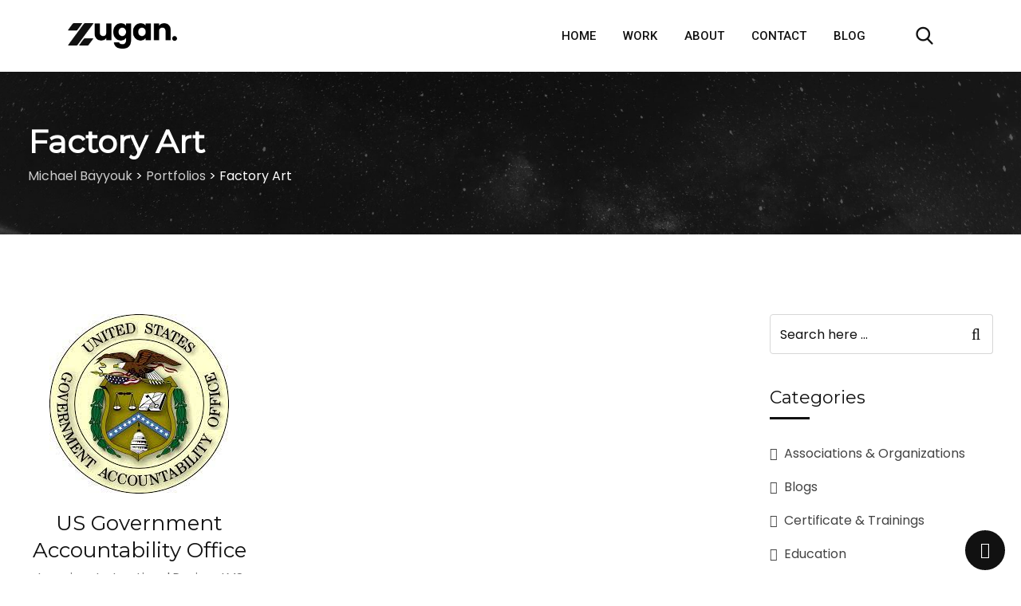

--- FILE ---
content_type: text/html; charset=UTF-8
request_url: https://michaelbayyouk.com/portfolio_tag/factory-art/
body_size: 21147
content:
<!doctype html>
<html lang="en-US">
<head>
	<meta charset="UTF-8">
	<meta name="viewport" content="width=device-width, initial-scale=1">
	<link rel="profile" href="https://gmpg.org/xfn/11">
	<title>Factory Art &#8211; Michael Bayyouk</title>
<meta name='robots' content='max-image-preview:large' />
	<style>img:is([sizes="auto" i], [sizes^="auto," i]) { contain-intrinsic-size: 3000px 1500px }</style>
	<noscript><style>#preloader{display:none;}</style></noscript><link rel='dns-prefetch' href='//fonts.googleapis.com' />
<link rel='preconnect' href='https://fonts.gstatic.com' crossorigin />
<link rel="alternate" type="application/rss+xml" title="Michael Bayyouk &raquo; Feed" href="https://michaelbayyouk.com/feed/" />
<link rel="alternate" type="application/rss+xml" title="Michael Bayyouk &raquo; Comments Feed" href="https://michaelbayyouk.com/comments/feed/" />
<link rel="alternate" type="application/rss+xml" title="Michael Bayyouk &raquo; Factory Art Tag Feed" href="https://michaelbayyouk.com/portfolio_tag/factory-art/feed/" />
<script type="text/javascript">
/* <![CDATA[ */
window._wpemojiSettings = {"baseUrl":"https:\/\/s.w.org\/images\/core\/emoji\/15.0.3\/72x72\/","ext":".png","svgUrl":"https:\/\/s.w.org\/images\/core\/emoji\/15.0.3\/svg\/","svgExt":".svg","source":{"concatemoji":"https:\/\/michaelbayyouk.com\/wp-includes\/js\/wp-emoji-release.min.js?ver=6.7.4"}};
/*! This file is auto-generated */
!function(i,n){var o,s,e;function c(e){try{var t={supportTests:e,timestamp:(new Date).valueOf()};sessionStorage.setItem(o,JSON.stringify(t))}catch(e){}}function p(e,t,n){e.clearRect(0,0,e.canvas.width,e.canvas.height),e.fillText(t,0,0);var t=new Uint32Array(e.getImageData(0,0,e.canvas.width,e.canvas.height).data),r=(e.clearRect(0,0,e.canvas.width,e.canvas.height),e.fillText(n,0,0),new Uint32Array(e.getImageData(0,0,e.canvas.width,e.canvas.height).data));return t.every(function(e,t){return e===r[t]})}function u(e,t,n){switch(t){case"flag":return n(e,"\ud83c\udff3\ufe0f\u200d\u26a7\ufe0f","\ud83c\udff3\ufe0f\u200b\u26a7\ufe0f")?!1:!n(e,"\ud83c\uddfa\ud83c\uddf3","\ud83c\uddfa\u200b\ud83c\uddf3")&&!n(e,"\ud83c\udff4\udb40\udc67\udb40\udc62\udb40\udc65\udb40\udc6e\udb40\udc67\udb40\udc7f","\ud83c\udff4\u200b\udb40\udc67\u200b\udb40\udc62\u200b\udb40\udc65\u200b\udb40\udc6e\u200b\udb40\udc67\u200b\udb40\udc7f");case"emoji":return!n(e,"\ud83d\udc26\u200d\u2b1b","\ud83d\udc26\u200b\u2b1b")}return!1}function f(e,t,n){var r="undefined"!=typeof WorkerGlobalScope&&self instanceof WorkerGlobalScope?new OffscreenCanvas(300,150):i.createElement("canvas"),a=r.getContext("2d",{willReadFrequently:!0}),o=(a.textBaseline="top",a.font="600 32px Arial",{});return e.forEach(function(e){o[e]=t(a,e,n)}),o}function t(e){var t=i.createElement("script");t.src=e,t.defer=!0,i.head.appendChild(t)}"undefined"!=typeof Promise&&(o="wpEmojiSettingsSupports",s=["flag","emoji"],n.supports={everything:!0,everythingExceptFlag:!0},e=new Promise(function(e){i.addEventListener("DOMContentLoaded",e,{once:!0})}),new Promise(function(t){var n=function(){try{var e=JSON.parse(sessionStorage.getItem(o));if("object"==typeof e&&"number"==typeof e.timestamp&&(new Date).valueOf()<e.timestamp+604800&&"object"==typeof e.supportTests)return e.supportTests}catch(e){}return null}();if(!n){if("undefined"!=typeof Worker&&"undefined"!=typeof OffscreenCanvas&&"undefined"!=typeof URL&&URL.createObjectURL&&"undefined"!=typeof Blob)try{var e="postMessage("+f.toString()+"("+[JSON.stringify(s),u.toString(),p.toString()].join(",")+"));",r=new Blob([e],{type:"text/javascript"}),a=new Worker(URL.createObjectURL(r),{name:"wpTestEmojiSupports"});return void(a.onmessage=function(e){c(n=e.data),a.terminate(),t(n)})}catch(e){}c(n=f(s,u,p))}t(n)}).then(function(e){for(var t in e)n.supports[t]=e[t],n.supports.everything=n.supports.everything&&n.supports[t],"flag"!==t&&(n.supports.everythingExceptFlag=n.supports.everythingExceptFlag&&n.supports[t]);n.supports.everythingExceptFlag=n.supports.everythingExceptFlag&&!n.supports.flag,n.DOMReady=!1,n.readyCallback=function(){n.DOMReady=!0}}).then(function(){return e}).then(function(){var e;n.supports.everything||(n.readyCallback(),(e=n.source||{}).concatemoji?t(e.concatemoji):e.wpemoji&&e.twemoji&&(t(e.twemoji),t(e.wpemoji)))}))}((window,document),window._wpemojiSettings);
/* ]]> */
</script>

<link rel='stylesheet' id='sbi_styles-css' href='https://michaelbayyouk.com/wp-content/plugins/instagram-feed/css/sbi-styles.min.css?ver=6.2.6' type='text/css' media='all' />
<style id='wp-emoji-styles-inline-css' type='text/css'>

	img.wp-smiley, img.emoji {
		display: inline !important;
		border: none !important;
		box-shadow: none !important;
		height: 1em !important;
		width: 1em !important;
		margin: 0 0.07em !important;
		vertical-align: -0.1em !important;
		background: none !important;
		padding: 0 !important;
	}
</style>
<link rel='stylesheet' id='wp-block-library-css' href='https://michaelbayyouk.com/wp-includes/css/dist/block-library/style.min.css?ver=6.7.4' type='text/css' media='all' />
<style id='wp-block-library-theme-inline-css' type='text/css'>
.wp-block-audio :where(figcaption){color:#555;font-size:13px;text-align:center}.is-dark-theme .wp-block-audio :where(figcaption){color:#ffffffa6}.wp-block-audio{margin:0 0 1em}.wp-block-code{border:1px solid #ccc;border-radius:4px;font-family:Menlo,Consolas,monaco,monospace;padding:.8em 1em}.wp-block-embed :where(figcaption){color:#555;font-size:13px;text-align:center}.is-dark-theme .wp-block-embed :where(figcaption){color:#ffffffa6}.wp-block-embed{margin:0 0 1em}.blocks-gallery-caption{color:#555;font-size:13px;text-align:center}.is-dark-theme .blocks-gallery-caption{color:#ffffffa6}:root :where(.wp-block-image figcaption){color:#555;font-size:13px;text-align:center}.is-dark-theme :root :where(.wp-block-image figcaption){color:#ffffffa6}.wp-block-image{margin:0 0 1em}.wp-block-pullquote{border-bottom:4px solid;border-top:4px solid;color:currentColor;margin-bottom:1.75em}.wp-block-pullquote cite,.wp-block-pullquote footer,.wp-block-pullquote__citation{color:currentColor;font-size:.8125em;font-style:normal;text-transform:uppercase}.wp-block-quote{border-left:.25em solid;margin:0 0 1.75em;padding-left:1em}.wp-block-quote cite,.wp-block-quote footer{color:currentColor;font-size:.8125em;font-style:normal;position:relative}.wp-block-quote:where(.has-text-align-right){border-left:none;border-right:.25em solid;padding-left:0;padding-right:1em}.wp-block-quote:where(.has-text-align-center){border:none;padding-left:0}.wp-block-quote.is-large,.wp-block-quote.is-style-large,.wp-block-quote:where(.is-style-plain){border:none}.wp-block-search .wp-block-search__label{font-weight:700}.wp-block-search__button{border:1px solid #ccc;padding:.375em .625em}:where(.wp-block-group.has-background){padding:1.25em 2.375em}.wp-block-separator.has-css-opacity{opacity:.4}.wp-block-separator{border:none;border-bottom:2px solid;margin-left:auto;margin-right:auto}.wp-block-separator.has-alpha-channel-opacity{opacity:1}.wp-block-separator:not(.is-style-wide):not(.is-style-dots){width:100px}.wp-block-separator.has-background:not(.is-style-dots){border-bottom:none;height:1px}.wp-block-separator.has-background:not(.is-style-wide):not(.is-style-dots){height:2px}.wp-block-table{margin:0 0 1em}.wp-block-table td,.wp-block-table th{word-break:normal}.wp-block-table :where(figcaption){color:#555;font-size:13px;text-align:center}.is-dark-theme .wp-block-table :where(figcaption){color:#ffffffa6}.wp-block-video :where(figcaption){color:#555;font-size:13px;text-align:center}.is-dark-theme .wp-block-video :where(figcaption){color:#ffffffa6}.wp-block-video{margin:0 0 1em}:root :where(.wp-block-template-part.has-background){margin-bottom:0;margin-top:0;padding:1.25em 2.375em}
</style>
<style id='classic-theme-styles-inline-css' type='text/css'>
/*! This file is auto-generated */
.wp-block-button__link{color:#fff;background-color:#32373c;border-radius:9999px;box-shadow:none;text-decoration:none;padding:calc(.667em + 2px) calc(1.333em + 2px);font-size:1.125em}.wp-block-file__button{background:#32373c;color:#fff;text-decoration:none}
</style>
<style id='global-styles-inline-css' type='text/css'>
:root{--wp--preset--aspect-ratio--square: 1;--wp--preset--aspect-ratio--4-3: 4/3;--wp--preset--aspect-ratio--3-4: 3/4;--wp--preset--aspect-ratio--3-2: 3/2;--wp--preset--aspect-ratio--2-3: 2/3;--wp--preset--aspect-ratio--16-9: 16/9;--wp--preset--aspect-ratio--9-16: 9/16;--wp--preset--color--black: #000000;--wp--preset--color--cyan-bluish-gray: #abb8c3;--wp--preset--color--white: #ffffff;--wp--preset--color--pale-pink: #f78da7;--wp--preset--color--vivid-red: #cf2e2e;--wp--preset--color--luminous-vivid-orange: #ff6900;--wp--preset--color--luminous-vivid-amber: #fcb900;--wp--preset--color--light-green-cyan: #7bdcb5;--wp--preset--color--vivid-green-cyan: #00d084;--wp--preset--color--pale-cyan-blue: #8ed1fc;--wp--preset--color--vivid-cyan-blue: #0693e3;--wp--preset--color--vivid-purple: #9b51e0;--wp--preset--color--strong-magenta: #a156b4;--wp--preset--color--light-grayish-magenta: #d0a5db;--wp--preset--color--very-light-gray: #eee;--wp--preset--color--very-dark-gray: #444;--wp--preset--gradient--vivid-cyan-blue-to-vivid-purple: linear-gradient(135deg,rgba(6,147,227,1) 0%,rgb(155,81,224) 100%);--wp--preset--gradient--light-green-cyan-to-vivid-green-cyan: linear-gradient(135deg,rgb(122,220,180) 0%,rgb(0,208,130) 100%);--wp--preset--gradient--luminous-vivid-amber-to-luminous-vivid-orange: linear-gradient(135deg,rgba(252,185,0,1) 0%,rgba(255,105,0,1) 100%);--wp--preset--gradient--luminous-vivid-orange-to-vivid-red: linear-gradient(135deg,rgba(255,105,0,1) 0%,rgb(207,46,46) 100%);--wp--preset--gradient--very-light-gray-to-cyan-bluish-gray: linear-gradient(135deg,rgb(238,238,238) 0%,rgb(169,184,195) 100%);--wp--preset--gradient--cool-to-warm-spectrum: linear-gradient(135deg,rgb(74,234,220) 0%,rgb(151,120,209) 20%,rgb(207,42,186) 40%,rgb(238,44,130) 60%,rgb(251,105,98) 80%,rgb(254,248,76) 100%);--wp--preset--gradient--blush-light-purple: linear-gradient(135deg,rgb(255,206,236) 0%,rgb(152,150,240) 100%);--wp--preset--gradient--blush-bordeaux: linear-gradient(135deg,rgb(254,205,165) 0%,rgb(254,45,45) 50%,rgb(107,0,62) 100%);--wp--preset--gradient--luminous-dusk: linear-gradient(135deg,rgb(255,203,112) 0%,rgb(199,81,192) 50%,rgb(65,88,208) 100%);--wp--preset--gradient--pale-ocean: linear-gradient(135deg,rgb(255,245,203) 0%,rgb(182,227,212) 50%,rgb(51,167,181) 100%);--wp--preset--gradient--electric-grass: linear-gradient(135deg,rgb(202,248,128) 0%,rgb(113,206,126) 100%);--wp--preset--gradient--midnight: linear-gradient(135deg,rgb(2,3,129) 0%,rgb(40,116,252) 100%);--wp--preset--font-size--small: 12px;--wp--preset--font-size--medium: 20px;--wp--preset--font-size--large: 36px;--wp--preset--font-size--x-large: 42px;--wp--preset--font-size--normal: 16px;--wp--preset--font-size--huge: 50px;--wp--preset--spacing--20: 0.44rem;--wp--preset--spacing--30: 0.67rem;--wp--preset--spacing--40: 1rem;--wp--preset--spacing--50: 1.5rem;--wp--preset--spacing--60: 2.25rem;--wp--preset--spacing--70: 3.38rem;--wp--preset--spacing--80: 5.06rem;--wp--preset--shadow--natural: 6px 6px 9px rgba(0, 0, 0, 0.2);--wp--preset--shadow--deep: 12px 12px 50px rgba(0, 0, 0, 0.4);--wp--preset--shadow--sharp: 6px 6px 0px rgba(0, 0, 0, 0.2);--wp--preset--shadow--outlined: 6px 6px 0px -3px rgba(255, 255, 255, 1), 6px 6px rgba(0, 0, 0, 1);--wp--preset--shadow--crisp: 6px 6px 0px rgba(0, 0, 0, 1);}:where(.is-layout-flex){gap: 0.5em;}:where(.is-layout-grid){gap: 0.5em;}body .is-layout-flex{display: flex;}.is-layout-flex{flex-wrap: wrap;align-items: center;}.is-layout-flex > :is(*, div){margin: 0;}body .is-layout-grid{display: grid;}.is-layout-grid > :is(*, div){margin: 0;}:where(.wp-block-columns.is-layout-flex){gap: 2em;}:where(.wp-block-columns.is-layout-grid){gap: 2em;}:where(.wp-block-post-template.is-layout-flex){gap: 1.25em;}:where(.wp-block-post-template.is-layout-grid){gap: 1.25em;}.has-black-color{color: var(--wp--preset--color--black) !important;}.has-cyan-bluish-gray-color{color: var(--wp--preset--color--cyan-bluish-gray) !important;}.has-white-color{color: var(--wp--preset--color--white) !important;}.has-pale-pink-color{color: var(--wp--preset--color--pale-pink) !important;}.has-vivid-red-color{color: var(--wp--preset--color--vivid-red) !important;}.has-luminous-vivid-orange-color{color: var(--wp--preset--color--luminous-vivid-orange) !important;}.has-luminous-vivid-amber-color{color: var(--wp--preset--color--luminous-vivid-amber) !important;}.has-light-green-cyan-color{color: var(--wp--preset--color--light-green-cyan) !important;}.has-vivid-green-cyan-color{color: var(--wp--preset--color--vivid-green-cyan) !important;}.has-pale-cyan-blue-color{color: var(--wp--preset--color--pale-cyan-blue) !important;}.has-vivid-cyan-blue-color{color: var(--wp--preset--color--vivid-cyan-blue) !important;}.has-vivid-purple-color{color: var(--wp--preset--color--vivid-purple) !important;}.has-black-background-color{background-color: var(--wp--preset--color--black) !important;}.has-cyan-bluish-gray-background-color{background-color: var(--wp--preset--color--cyan-bluish-gray) !important;}.has-white-background-color{background-color: var(--wp--preset--color--white) !important;}.has-pale-pink-background-color{background-color: var(--wp--preset--color--pale-pink) !important;}.has-vivid-red-background-color{background-color: var(--wp--preset--color--vivid-red) !important;}.has-luminous-vivid-orange-background-color{background-color: var(--wp--preset--color--luminous-vivid-orange) !important;}.has-luminous-vivid-amber-background-color{background-color: var(--wp--preset--color--luminous-vivid-amber) !important;}.has-light-green-cyan-background-color{background-color: var(--wp--preset--color--light-green-cyan) !important;}.has-vivid-green-cyan-background-color{background-color: var(--wp--preset--color--vivid-green-cyan) !important;}.has-pale-cyan-blue-background-color{background-color: var(--wp--preset--color--pale-cyan-blue) !important;}.has-vivid-cyan-blue-background-color{background-color: var(--wp--preset--color--vivid-cyan-blue) !important;}.has-vivid-purple-background-color{background-color: var(--wp--preset--color--vivid-purple) !important;}.has-black-border-color{border-color: var(--wp--preset--color--black) !important;}.has-cyan-bluish-gray-border-color{border-color: var(--wp--preset--color--cyan-bluish-gray) !important;}.has-white-border-color{border-color: var(--wp--preset--color--white) !important;}.has-pale-pink-border-color{border-color: var(--wp--preset--color--pale-pink) !important;}.has-vivid-red-border-color{border-color: var(--wp--preset--color--vivid-red) !important;}.has-luminous-vivid-orange-border-color{border-color: var(--wp--preset--color--luminous-vivid-orange) !important;}.has-luminous-vivid-amber-border-color{border-color: var(--wp--preset--color--luminous-vivid-amber) !important;}.has-light-green-cyan-border-color{border-color: var(--wp--preset--color--light-green-cyan) !important;}.has-vivid-green-cyan-border-color{border-color: var(--wp--preset--color--vivid-green-cyan) !important;}.has-pale-cyan-blue-border-color{border-color: var(--wp--preset--color--pale-cyan-blue) !important;}.has-vivid-cyan-blue-border-color{border-color: var(--wp--preset--color--vivid-cyan-blue) !important;}.has-vivid-purple-border-color{border-color: var(--wp--preset--color--vivid-purple) !important;}.has-vivid-cyan-blue-to-vivid-purple-gradient-background{background: var(--wp--preset--gradient--vivid-cyan-blue-to-vivid-purple) !important;}.has-light-green-cyan-to-vivid-green-cyan-gradient-background{background: var(--wp--preset--gradient--light-green-cyan-to-vivid-green-cyan) !important;}.has-luminous-vivid-amber-to-luminous-vivid-orange-gradient-background{background: var(--wp--preset--gradient--luminous-vivid-amber-to-luminous-vivid-orange) !important;}.has-luminous-vivid-orange-to-vivid-red-gradient-background{background: var(--wp--preset--gradient--luminous-vivid-orange-to-vivid-red) !important;}.has-very-light-gray-to-cyan-bluish-gray-gradient-background{background: var(--wp--preset--gradient--very-light-gray-to-cyan-bluish-gray) !important;}.has-cool-to-warm-spectrum-gradient-background{background: var(--wp--preset--gradient--cool-to-warm-spectrum) !important;}.has-blush-light-purple-gradient-background{background: var(--wp--preset--gradient--blush-light-purple) !important;}.has-blush-bordeaux-gradient-background{background: var(--wp--preset--gradient--blush-bordeaux) !important;}.has-luminous-dusk-gradient-background{background: var(--wp--preset--gradient--luminous-dusk) !important;}.has-pale-ocean-gradient-background{background: var(--wp--preset--gradient--pale-ocean) !important;}.has-electric-grass-gradient-background{background: var(--wp--preset--gradient--electric-grass) !important;}.has-midnight-gradient-background{background: var(--wp--preset--gradient--midnight) !important;}.has-small-font-size{font-size: var(--wp--preset--font-size--small) !important;}.has-medium-font-size{font-size: var(--wp--preset--font-size--medium) !important;}.has-large-font-size{font-size: var(--wp--preset--font-size--large) !important;}.has-x-large-font-size{font-size: var(--wp--preset--font-size--x-large) !important;}
:where(.wp-block-post-template.is-layout-flex){gap: 1.25em;}:where(.wp-block-post-template.is-layout-grid){gap: 1.25em;}
:where(.wp-block-columns.is-layout-flex){gap: 2em;}:where(.wp-block-columns.is-layout-grid){gap: 2em;}
:root :where(.wp-block-pullquote){font-size: 1.5em;line-height: 1.6;}
</style>
<link rel='stylesheet' id='redux-extendify-styles-css' href='https://michaelbayyouk.com/wp-content/plugins/redux-framework/redux-core/assets/css/extendify-utilities.css?ver=4.4.9' type='text/css' media='all' />
<link rel='stylesheet' id='contact-form-7-css' href='https://michaelbayyouk.com/wp-content/plugins/contact-form-7/includes/css/styles.css?ver=5.8.3' type='text/css' media='all' />
<link rel='stylesheet' id='woocommerce-layout-css' href='https://michaelbayyouk.com/wp-content/plugins/woocommerce/assets/css/woocommerce-layout.css?ver=8.2.4' type='text/css' media='all' />
<link rel='stylesheet' id='woocommerce-smallscreen-css' href='https://michaelbayyouk.com/wp-content/plugins/woocommerce/assets/css/woocommerce-smallscreen.css?ver=8.2.4' type='text/css' media='only screen and (max-width: 767px)' />
<link rel='stylesheet' id='woocommerce-general-css' href='https://michaelbayyouk.com/wp-content/plugins/woocommerce/assets/css/woocommerce.css?ver=8.2.4' type='text/css' media='all' />
<style id='woocommerce-inline-inline-css' type='text/css'>
.woocommerce form .form-row .required { visibility: visible; }
</style>
<link rel='stylesheet' id='zugan-gfonts-css' href='//fonts.googleapis.com/css?family=Roboto%3A300%2C400%2C500%2C700%2C900%7CNunito+Sans%3A300%2C400%2C600%2C700%2C800%2C900&#038;ver=27.0.0' type='text/css' media='all' />
<link rel='stylesheet' id='bootstrap-css' href='https://michaelbayyouk.com/wp-content/themes/zugan/assets/css/bootstrap.min.css?ver=27.0.0' type='text/css' media='all' />
<link rel='stylesheet' id='flaticon-zugan-css' href='https://michaelbayyouk.com/wp-content/themes/zugan/assets/fonts/flaticon-zugan/flaticon.css?ver=27.0.0' type='text/css' media='all' />
<link rel='stylesheet' id='nivo-slider-css' href='https://michaelbayyouk.com/wp-content/themes/zugan/assets/css/nivo-slider.min.css?ver=27.0.0' type='text/css' media='all' />
<link rel='stylesheet' id='magnific-popup-css' href='https://michaelbayyouk.com/wp-content/themes/zugan/assets/css/magnific-popup.css?ver=27.0.0' type='text/css' media='all' />
<link rel='stylesheet' id='font-awesome-css' href='https://michaelbayyouk.com/wp-content/themes/zugan/assets/css/font-awesome.min.css?ver=27.0.0' type='text/css' media='all' />
<link rel='stylesheet' id='animate-css' href='https://michaelbayyouk.com/wp-content/themes/zugan/assets/css/animate.min.css?ver=27.0.0' type='text/css' media='all' />
<link rel='stylesheet' id='select2-css' href='https://michaelbayyouk.com/wp-content/plugins/woocommerce/assets/css/select2.css?ver=8.2.4' type='text/css' media='all' />
<link rel='stylesheet' id='meanmenu-css' href='https://michaelbayyouk.com/wp-content/themes/zugan/assets/css/meanmenu.css?ver=27.0.0' type='text/css' media='all' />
<link rel='stylesheet' id='zugan-default-css' href='https://michaelbayyouk.com/wp-content/themes/zugan/assets/css/default.css?ver=27.0.0' type='text/css' media='all' />
<link rel='stylesheet' id='zugan-elementor-css' href='https://michaelbayyouk.com/wp-content/themes/zugan/assets/css/elementor.css?ver=27.0.0' type='text/css' media='all' />
<link rel='stylesheet' id='zugan-style-css' href='https://michaelbayyouk.com/wp-content/themes/zugan/assets/css/style.css?ver=27.0.0' type='text/css' media='all' />
<style id='zugan-style-inline-css' type='text/css'>
	.entry-banner {
					background: url(https://michaelbayyouk.com/wp-content/themes/zugan/assets/img/banner.jpg) no-repeat scroll center center / cover;
			}
	.content-area {
		padding-top: 100px; 
		padding-bottom: 100px;
	}
	#page {
		background-image: url(  );
		background-color: #FFFFFF;
	}
	
</style>
<link rel='stylesheet' id='rt-canvas-menu-css' href='https://michaelbayyouk.com/wp-content/themes/zugan/assets/css/rt-canvas-menu.css?ver=27.0.0' type='text/css' media='all' />
<link rel='stylesheet' id='child-style-css' href='https://michaelbayyouk.com/wp-content/themes/zugan-child/style.css?ver=6.7.4' type='text/css' media='all' />
<link rel="preload" as="style" href="https://fonts.googleapis.com/css?family=Roboto:500%7CPoppins:400%7CMontserrat:400&#038;display=swap&#038;ver=1689160071" /><link rel="stylesheet" href="https://fonts.googleapis.com/css?family=Roboto:500%7CPoppins:400%7CMontserrat:400&#038;display=swap&#038;ver=1689160071" media="print" onload="this.media='all'"><noscript><link rel="stylesheet" href="https://fonts.googleapis.com/css?family=Roboto:500%7CPoppins:400%7CMontserrat:400&#038;display=swap&#038;ver=1689160071" /></noscript><style id='zugan-dynamic-inline-css' type='text/css'>
@media ( min-width:1200px ) { .container {  max-width: 1240px; } } #tophead .tophead-contact .fa, #tophead .tophead-address .fa { color: #111111; } #tophead {   background-color: #f8f8f8; } #tophead, #tophead a {   color: #444444; } .topbar-style-5 #tophead .tophead-social li a { color: #111111; } .trheader #tophead, .trheader #tophead a, .trheader #tophead .tophead-social li a { color: #efefef; } .zugan-primary-color{ color:#111111; } .zugan-primary-bgcolor, .topbar-style-3 #tophead .tophead-social li a:hover { background-color: #111111; } .topbar-style-4 #tophead .tophead-contact .fa, .topbar-style-4 #tophead .tophead-address .fa {   color: #111111; } .topbar-style-4 #tophead .tophead-contact a:hover, .topbar-style-4 #tophead .tophead-right ul li a:hover { color: #111111; } .site-header .main-navigation nav ul li a { font-family: Roboto, sans-serif; font-size : 15px; font-weight : 500; line-height : 24px; color: #111111; text-transform : uppercase; font-style: normal; } .site-header .main-navigation ul.menu > li > a:hover, .site-header .main-navigation ul.menu > li.current-menu-item > a, .site-header .main-navigation ul.menu > li.current > a { color: #444444; } .site-header .main-navigation nav ul li a.active { color: #444444; } .header-style-5.trheader .site-header .main-navigation nav > ul > li > a { color: #111111; } .header-style-5.trheader .site-header .main-navigation nav > ul > li > a:hover, .header-style-5.trheader .site-header .main-navigation nav > ul > li.current-menu-item > a:hover, .header-style-5.trheader .site-header .main-navigation nav > ul > li a.active, .header-style-5.trheader .site-header .main-navigation nav > ul > li.current > a, .header-style-1 .site-header .main-navigation ul.menu > li.current > a:hover, .header-style-1 .site-header .main-navigation ul.menu > li.current-menu-item > a:hover, .header-style-1 .site-header .main-navigation ul li a.active, .header-style-1 .site-header .main-navigation ul.menu > li.current-menu-item > a, .header-style-1 .site-header .main-navigation ul.menu > li.current > a { color: #444444; } .trheader.non-stick .site-header .main-navigation ul.menu > li > a, .trheader.non-stick .site-header .search-box .search-button i, .trheader.non-stick .header-icon-seperator, .trheader.non-stick .header-icon-area .cart-icon-area > a, .trheader.non-stick .additional-menu-area a.side-menu-trigger { color: #ffffff; }  .trheader .site-header .main-navigation nav > ul > li > a, .trheader .site-header .main-navigation .menu > li > a { color: #ffffff; } .trheader.non-stickh .site-header .main-navigation nav > ul > li > a, .trheader.non-stickh .site-header .main-navigation .menu > li > a { color: #111111; } .site-header .main-navigation ul li ul li { background-color: #ffffff; } .site-header .main-navigation ul li ul li:hover { background-color: #111111; } .site-header .main-navigation ul li ul li a { font-family: Roboto, sans-serif; font-size : 15px; font-weight : 500; line-height : 24px; color: #444444; text-transform : inherit; font-style: normal; } .site-header .main-navigation ul li ul li:hover > a { color: #ffffff; } .stick .site-header { border-color: #111111} .site-header .main-navigation ul li.mega-menu > ul.sub-menu { background-color: #ffffff} .site-header .main-navigation ul li.mega-menu ul.sub-menu li a, .site-header .main-navigation ul li.mega-menu > ul.sub-menu li:before { color: #444444} .mean-container a.meanmenu-reveal, .mean-container .mean-nav ul li a.mean-expand { color: #111111; } .mean-container a.meanmenu-reveal span { background-color: #111111; } .mean-container .mean-bar {  border-color: #111111; } .mean-container .mean-nav ul li a { font-family: Roboto, sans-serif; font-size : 14px; font-weight : 500; line-height : 21px; color: #111111; text-transform : uppercase; font-style: normal; } .mean-container .mean-nav ul li a:hover, .mean-container .mean-nav > ul > li.current-menu-item > a { color: #444444; } .header-style-1 .header-icon-area .cart-icon-area .cart-icon-num, .header-style-4 .header-icon-area .cart-icon-area .cart-icon-num { background-color: #111111; } .additional-menu-area a.side-menu-trigger:hover, .trheader.non-stick .additional-menu-area a.side-menu-trigger:hover { color: #444444; } .site-header .search-box .search-text { border-color: #111111; } .header-style-3 .header-contact .fa, .header-style-3 .header-social li a:hover, .header-style-3.trheader .header-social li a:hover { color: #444444; } .header-style-3.trheader .header-contact li a, .header-style-3.trheader .header-social li a { color: #ffffff; } .header-style-4 .header-contact .fa, .header-style-4 .header-social li a:hover, .header-style-4.trheader .header-social li a:hover { color: #444444; } .header-style-4.trheader .header-contact li a, .header-style-4.trheader .header-social li a { color: #ffffff; } .header-style-5 .header-menu-btn { background-color: #111111; } .trheader.non-stick.header-style-5 .header-menu-btn { color: #ffffff; } .header-icon-area .header-search-box a, .header-icon-area .cart-icon-area > a, .header-icon-area .header-icon-seperator { color: #111111; } .header-style-5.trheader .header-icon-area .header-search-box a, .header-style-5.trheader .header-icon-area .header-icon-seperator, .header-style-5.trheader .site-header .header-icon-area .cart-icon-area > a { color: #111111; } .header-icon-area .cart-icon-area .cart-icon-num, .offcanvas-menu-wrap button.offcanvas-btn-dark .menu-btn-icon > span, .header-style-5.trheader .offcanvas-menu-wrap button.offcanvas-btn-dark .menu-btn-icon > span { background-color: #111111; } body { font-family: Poppins, sans-serif; font-size: 16px; line-height: 26px; font-weight: 400; } h1 { font-family: Montserrat, sans-serif; font-size: 40px; line-height: 44px; font-weight: 400; } h2 { font-family: Montserrat, sans-serif; font-size: 32px; line-height: 38px; font-weight: 400; } h3 { font-family: Montserrat, sans-serif; font-size: 26px; line-height: 34px; font-weight: 400; } h4 { font-family: Montserrat, sans-serif; font-size: 20px; line-height: 28px; font-weight: 400; } h5 { font-family: Montserrat, sans-serif; font-size: 16px; line-height: 24px; font-weight: 400; } h6 { font-family: Montserrat, sans-serif; font-size: 14px; line-height: 20px; font-weight: 400; } .entry-banner .entry-banner-content h1 { color: #ffffff; } .breadcrumb-area .entry-breadcrumb span a { color: #cccccc; } .breadcrumb-area .entry-breadcrumb span a:hover { color: #ffffff; } .entry-breadcrumb, .breadcrumb-area .entry-breadcrumb .breadcrumb-seperator { color: #ffffff; } .breadcrumb-area .entry-breadcrumb > span:last-child { color: #ffffff; } .entry-banner:after {   background: rgba(0, 0, 0 , 0.1); } .scrollToTop { background-color: #111111; border-color: #111111; } .footer-top-area { background-color: #1a1a1a; } .footer-top-area .widget h3 { color: #ffffff; } .footer-top-area .widget { color: #b3b3b3; } .footer-top-area .widget a:link, .footer-top-area .widget a:visited, .footer-top-area .rt_footer_social_widget .footer-social li a i { color: #b3b3b3; } .footer-top-area .widget a:hover, .footer-top-area .widget a:active { color: #ffffff; } .footer-bottom-area { background-color: #1a1a1a; color: #b3b3b3; } .footer-bottom-area .footer-bottom-left { color: #b3b3b3; } .footer-top-area .widget_archive li { border-bottom: 1px dotted #111111; } .rt-box-title-1 span { border-top-color: #111111; } .footer-top-area .rt_footer_social_widget .footer-social li:hover i { color: #ffffff; } .footer-top-area .widget_mc4wp_form_widget .form-group .item-btn { color: #111111; } .footer-style-6 .footer-bottom-area { background-color: #ffffff; color: #444444; } .footer-style-6 .footer-bottom-area a { color: #444444; } .footer-style-6 .footer-bottom-area a:hover { color: #111111; } .search-form .input.search-submit { background-color: #111111; border-color: #111111; } .search-form .input.search-submit a:hover { color: #111111; } .widget ul li a:hover, .sidebar-widget-area .widget ul li a:hover { color: #111111; } .sidebar-widget-area .widget .rt-slider-sidebar .rt-single-slide .testimo-info .testimo-title h3, .sidebar-widget-area .rt_widget_recent_entries_with_image .media-body .posted-date a, .sidebar-widget-area .widget ul li.active a, .sidebar-widget-area .widget ul li.active a:before, .footer-top-area .search-form input.search-submit, .footer-top-area ul li:before, .footer-top-area ul li a:before { color: #111111; } .footer-top-area .search-form input.search-submit, .footer-top-area ul li a:before, .footer-top-area .stylish-input-group .input-group-addon button i, .footer-top-area .widget_archive li a:before, .sidebar-widget-area .widget_tag_cloud a {  color: #111111; } .footer-top-area .stylish-input-group .input-group-addon button:hover { background: #111111; } .rt-box-title-1, .footer-top-area .search-form button { background-color: #111111; } .footer-topbar , .footer-topbar .emergrncy-content-holder{ background: #111111; } .footer-topbar .emergrncy-content-holder:before { border-color: transparent #111111; } a:link, a:visited, .entry-footer .about-author .media-body .author-title, .entry-title h1 a{ color: #111111; } .comments-area .main-comments .replay-area a:hover { background-color: #111111; border-color: #111111; } .blog-style-2 .readmore-btn:hover { background-color: #111111; color: #ffffff; } .sticky .blog-box {  border-bottom: 2px solid #111111; } .blog-box .blog-img-holder .blog-content-holder {  background: #111111; } .entry-header .entry-meta ul li i, .blog-box .blog-bottom-content-holder ul li i , .blog-box .blog-bottom-content-holder ul li a:hover {  color: #111111; } .blog-box .blog-bottom-content-holder ul li a, .rt-news-box .post-date-dark ul li {  color: #646464; } .error-page-area {   background-color: #ffffff; } .error-page-area .text-1 {  color: #111111; } .error-page-area .text-2 { color: #444444; } .error-page-area .error-page-content .go-home a { background-color: #111111; border-color: #111111; } .error-page-area .error-page-content .go-home a:hover { color: #111111; } #respond form .btn-send { background-color: #111111; border-color: #111111; } #respond form .btn-send:hover, .comments-area .main-comments .replay-area a {  color: #111111; } .item-comments .item-comments-list ul.comments-list li .comment-reply {  background-color: #111111; } .title-bar35:after { background: #111111; } a.blog-button { color: #111111 !important;  border-color: #111111; } .zugan-button-2:hover { color: #111111 !important; } .zugan-button-1, .entry-content a.grid-fill-btn:hover:after, .entry-content .rt-grid-fill-btn a.grid-fill-btn:hover:after { color: #111111; } .zugan-button-1:hover { background: #111111; border-color: #111111; } .zugan-button-2 { background: #111111; border-color: #111111; } .zugan-primary-color { color: #111111; } .btn-read-more-h-b { border: 1px solid #111111; } .con-home-6 .btn-send-message { background: #111111; border: 2px solid #111111; } .con-home-6 .btn-send-message:hover, .dark-button:after, .btn-square-transparent:hover, .entry-content .btn-square-transparent.more:hover, a.blog-button:hover { background: #111111; } .dark-button:hover, .btn-square-transparent { border-color: #111111; } .btn-square-transparent { color: #111111; } .entry-content .btn-square-transparent.more { color: #111111; } .btn-slider-fill { background: #111111; border: 2px solid #111111 !important; } .entry-footer ul.item-tags li a:hover { color: #111111; } .ui-cat-tag span a:hover {   background: #111111; } .post-navigation .post-nav-title a:hover { color: #646464; } .blog-layout-1 .entry-header .entry-thumbnail-area .post-date1 { background: #111111; } .blog-layout-1 .entry-header .entry-content h3 a:hover {  color: #111111; } .blog-layout-1 .entry-header .entry-content .zugan-button-7 {  background: #111111; } .rt-blog-layout .entry-thumbnail-area ul li i {  color: #111111; } .rt-blog-layout .entry-thumbnail-area ul li a:hover {  color: #111111; } .rt-blog-layout .entry-thumbnail-area ul .active {  background: #111111; } .rt-blog-layout .entry-content h3 a:hover {  color: #111111; } .blog-box .blog-social li a:hover i {  color: #111111; } .blog-box .blog-img-holder .blog-content-holder {  background: #111111; } .blog-layout-2 .entry-meta .blog-cat ul li a, .entry-footer .item-tags span, .entry-footer .post-share > span, .rt-related-post-info .post-title a, .entry-footer .item-tags a:hover, .entry-footer .post-share .share-links a:hover {  color: #111111; } .blog-layout-3 .entry-content h3 a:hover, .blog-layout-2 .entry-content h3 a:hover, .blog-box .blog-bottom-content-holder h3 a:hover, .rt-related-post-info .post-title a:hover { color: #646464; } .pagination-area li.active a:hover, .pagination-area ul li.active a, .pagination-area ul li a:hover, .pagination-area ul li span.current{ background-color: #111111; } .rt-contact-info ul li a:hover {  color: #111111; } .contact-form h2:after {  background: #111111; } .contact-form .wpcf7-submit.contact-submit, .contact-slider .contact-header {  background: #111111; } .wpcf7-form input[type="submit"] {   background: #111111;  border-color: #111111; } .footer-area .wpcf7-form input[type="submit"] {  color: #111111 !important; } .team-details-social li a {  background: #111111;  border: 1px solid #111111; } .team-details-social li:hover a {  border: 1px solid #111111; } .team-details-social li:hover a i {  color: #111111; } .skill-area .progress .lead {  border: 2px solid #111111; } .skill-area .progress .progress-bar {  background: #111111; } .team-details-info li i {  color: #111111; } .woocommerce .widget_price_filter .ui-slider .ui-slider-range, .woocommerce .widget_price_filter .ui-slider .ui-slider-handle, .rt-woo-nav .owl-custom-nav-title::after, .rt-woo-nav .owl-custom-nav .owl-prev:hover, .rt-woo-nav .owl-custom-nav .owl-next:hover, .woocommerce ul.products li.product .onsale, .woocommerce span.onsale, .woocommerce a.added_to_cart, .woocommerce #respond input#submit:hover, .woocommerce div.product form.cart .button, .woocommerce button.button:hover, .woocommerce input.button:hover, p.demo_store, .woocommerce #respond input#submit.disabled:hover, .woocommerce #respond input#submit:disabled:hover, .woocommerce #respond input#submit[disabled]:disabled:hover, .woocommerce a.button.disabled:hover, .woocommerce a.button:disabled:hover, .woocommerce a.button[disabled]:disabled:hover, .woocommerce button.button.disabled:hover, .woocommerce button.button:disabled:hover, .woocommerce button.button[disabled]:disabled:hover, .woocommerce input.button.disabled:hover, .woocommerce input.button:disabled:hover, .woocommerce input.button[disabled]:disabled:hover, .woocommerce #respond input#submit.alt, .woocommerce a.button.alt:hover, .woocommerce button.button.alt, .woocommerce input.button.alt, .woocommerce-account .woocommerce .woocommerce-MyAccount-navigation ul li a { background-color: #111111; } .woocommerce ul.products li.product .price, .woocommerce .product-thumb-area .product-info ul li a:hover .fa, .woocommerce div.product p.price, .woocommerce div.product span.price, .woocommerce div.product .product-meta a:hover, .woocommerce a.woocommerce-review-link:hover { color: #111111; } .woocommerce-message, .woocommerce-info { border-color: #111111; } .woocommerce .product-thumb-area .overlay { background-color: rgba(17, 17, 17, 0.8); } .woocommerce #respond input#submit, .woocommerce button.button, .woocommerce input.button, .woocommerce a.button { background-color: #111111; } .woocommerce #respond input#submit:hover, .woocommerce a.button:hover, .woocommerce button.button:hover, .woocommerce input.button:hover, .woocommerce div.product form.cart .button:hover {  background-color: #646464; } .sidebar-widget-area .widget_search form button {  color: #111111; } .sidebar-widget-area .widget_search form button:hover, .woocommerce ul.products li.product h3 a:hover { color: #646464; } .post-navigation .next-article i, .post-navigation .next-article:hover, .post-navigation .prev-article i, .post-navigation .prev-article:hover, .rt-drop, .post-detail-style3 .breadcrumbs-area2 .breadcrumbs-content ul li, .post-detail-style3 .breadcrumbs-area2 .breadcrumbs-content ul li a, .post-detail-style3 .breadcrumbs-area2 .breadcrumbs-content ul li a:hover, .breadcrumbs-area2 .breadcrumbs-content h3 a:hover, .post-detail-style3 .post-3-no-img-meta ul.post-info-light li a:hover, .post-detail-style3 .entry-meta li a:hover, .sidebar-widget-area .widget .corporate-address li i, .sidebar-widget-area .widget .corporate-address li i.fa-map-marker, .rt-news-box .post-cat span a:hover, .rt-news-box .topic-box .post-date1 span a:hover, .rt_widget_recent_entries_with_image .topic-box .post-date1 span a:hover, .sidebar-widget-area .widget.title-style-1 h3.widgettitle, .rt_widget_recent_entries_with_image .topic-box .widget-recent-post-title a:hover, .search-form input.search-submit, .header-style-5.trheader .header-social li a:hover, .header-style-5 .header-social li a:hover, .header-style-5 .header-contact .fa, .header-style-4.trheader .header-social li a:hover, .header-style-4 .header-social li a:hover, .header-style-4 .header-contact .fa, .header-style-3.trheader .header-social li a:hover, .header-style-3.trheader.non-stickh .header-social li a:hover , .header-style-3 .header-social li a:hover, .header-style-3 .header-contact .fa, blockquote p:before, ul.news-info-list li i, .post-navigation .prev-article i, .post-navigation .next-article i, .about-author .media-body .author-title a:hover, .non-stickh .site-header .rt-sticky-menu .main-navigation nav > ul > li > a:hover, .header-style-2 .header-contact .fa, .search-form input.search-submit:hover, .sidebar-widget-area .rt-news-tab .entry-title a:hover, .rt-cat-list-widget li:hover a , .elementor-widget-wp-widget-categories ul li:hover a, .footer-top-area .widget_archive li a:before, .footer-top-area .widget_tag_cloud a:hover, .footer-top-area .search-form input.search-submit, .ui-cat-tag a:hover, .entry-post-meta .post-author a:hover, .post-detail-style2 .post-info-light ul li a:hover, .post-detail-style2 .entry-meta li a:hover, .about-author ul.author-box-social a, .entry-title a:hover, .comments-area .main-comments .comment-meta .comment-author-name a:hover, .rt-blog-layout .entry-thumbnail-area ul li i, .rt-blog-layout .entry-thumbnail-area ul li a:hover, .rt-blog-layout .entry-content h3 a:hover, .blog-layout-1 .entry-content h3 a:hover, .blog-layout-1 .entry-meta ul li a:hover, .blog-layout-3 .entry-meta ul li a:hover, .blog-box .blog-bottom-content-holder ul li i, .footer-top-area .rt-news-box .dark .rt-news-box-widget .media-body a:hover, .entry-footer .share-social ul a:hover { color: #111111; } .rt-box-title-2,.blog-box .blog-img-holder .blog-content-holder, button, input[type="button"], input[type="reset"], input[type="submit"], #tophead .tophead-social li a:hover, .topbar-style-2 #tophead .tophead-social li a:hover, .additional-menu-area .sidenav ul li a:hover, .sidebar-widget-area .widget.title-style-1 h3.widgettitle, .rt-cat-list-widget li:before, .elementor-widget-wp-widget-categories ul li:before, .footer-top-area .widgettitle:after, .cat-holder-text , .rt-blog-layout .entry-thumbnail-area ul .active, .woocommerce nav.woocommerce-pagination ul li a:hover, .pagination-area ul li a:hover, .woocommerce nav.woocommerce-pagination ul li .current, .pagination-area ul li .current, .woocommerce nav.woocommerce-pagination ul li.active a, .pagination-area ul li.active a, .blog-layout-2 .entry-meta .blog-cat ul li a:hover, .blog-layout-3 .entry-meta ul li.blog-cat li a:hover {   background-color: #111111; } .post-detail-style2 .cat-holder:before {   border-top: 8px solid #111111; } .about-author ul.author-box-social li:hover, .footer-top-area .widget_tag_cloud a:hover, .sidebar-widget-area .rt-news-tab .btn-tab .active { background-color: #111111 !important; border: 1px solid #111111 !important; } .entry-content .wpb_layerslider_element a.layerslider-button, .comments-area h3.comment-num:after { background: #111111; } .entry-content .btn-read-more-h-b, .pagination-area ul li span .header-style-10.trheader #tophead .tophead-social li a:hover {   border: 1px solid #111111; } .woocommerce nav.woocommerce-pagination ul li span {   border-color: #111111; } .woocommerce nav.woocommerce-pagination ul li .current, .woocommerce nav.woocommerce-pagination ul li a:hover {   background-color: #111111 !important; } .woocommerce div.product .woocommerce-tabs ul.tabs li a:after {   background-color: #111111; } .woocommerce div.product .share-links a:hover {   color: #111111; } .footer-top-area .widget_archive li { border-bottom: 1px dotted #111111; } .bottomBorder {   border-bottom: 2px solid #111111; } .search-form input.search-field, #respond form textarea:focus { border-color: #111111; } .search-form input.search-submit { background-color: #111111; border: 2px solid #111111; } .sidebar-widget-area .widget.title-style-1 h3.widgettitle span { border-top: 10px solid #111111; } .sidebar-widget-area .widget_tag_cloud a:hover { background-color: #111111; } .sidebar-widget-area .rt-news-tab .btn-tab .active {   border: 1px solid #111111!important;   background-color: #111111!important; } .pagination-area ul li.active a, .pagination-area ul li a:hover {   background-color: #111111!important; } .cat-holder:before {   border-top: 8px solid #111111; } .contact-form .form-group .wpcf7-submit:hover { background-color: transparent !important;   color: #111111 !important; } .rt-news-box .light .topic-box .widget-recent-post-title a:hover, .rt-news-box .dark .topic-box .widget-recent-post-title a:hover, .rt-news-box .light .rt-news-box-widget .media-body a:hover, .rt-news-box .dark .rt-news-box-widget .media-body a:hover, .rt-news-box .media-body h4 a:hover {   color: #646464; } .footer-bottom-social ul li a { background-color: #111111; } .footer-bottom-social ul li a:hover {   background-color: #646464; } .entry-content .light-button , .entry-content .light-button i, .entry-content a.grid-fill-btn:hover, .entry-content .rt-grid-fill-btn a.grid-fill-btn:hover, .entry-content .rt-text-with-btn a.light-box:hover { color: #111111 !important; } .multiscroll-wrapper .ms-left .left-slide .item-btn, .title-text-button .rtin-dark .zugan-button:hover { color: #111111; } .entry-content a.grid-fill-btn, .entry-content .rt-grid-fill-btn a.grid-fill-btn, .dark-button { border-color: #111111; background: #111111; } .entry-content .rt-text-with-btn a.light-box, .multiscroll-wrapper .ms-left .left-slide .item-btn:hover {   background: #111111; } .zugan-button-1 { color: #111111 !important; border-color: #111111; } .rt-owl-nav-1.slider-nav-enabled .owl-carousel .owl-nav > div, .title-text-button .rtin-dark .zugan-button { border-color: #111111; background: #111111; } .ig-block .instagallery-actions .igact-instalink {   background: #111111 !important; } .ig-block .instagallery-actions .igact-instalink:hover {   background: #646464 !important; } .multiscroll-wrapper .ms-left .left-slide1 .item-btn { border-color: #111111; } .multiscroll-wrapper .ms-left .left-slide1 .item-btn:hover { background: #111111; } .rt-vc-title-1 h2::after, .rt-vc-title h2:after , .section-title h2:after { background: #111111; } .sec-title.style2 .section-title span { color: #111111; } .slider-left-side-content .side-content, .slider-right-side-content ul.footer-social li a, .multiscroll-wrapper .ms-social-link li a, .fullpage-wrapper .fullpage-scroll-content .item-btn:hover, .multiscroll-wrapper .ms-copyright a:hover { color: #111111; } .multiscroll-wrapper .ms-social-link li a:hover, .slider-right-side-content ul.footer-social li a:hover { color: #646464; } .fps-menu-list li.active a, .ms-menu-list li a { color: #111111; } .about-layout-style1 .about-content .sub-rtin-title span { color: #111111; } .title-text-button .rtin-light .zugan-button { color: #111111; } .rtin-contact-address h4 { color: #111111; } .rt-el-slider .nivo-controlNav .nivo-control.active {  background-color: #111111; } .rt-owl-nav-1.slider-dot-enabled .owl-carousel .owl-dots .owl-dot:hover span, .rt-owl-nav-1.slider-dot-enabled .owl-carousel .owl-dots .owl-dot.active span {  background: #111111; } .rt-owl-nav-1.slider-nav-enabled .owl-carousel .owl-nav > div:hover {  color: #111111;  border-color: #111111; } .rt-owl-nav-2.slider-dot-enabled .owl-carousel .owl-dot:hover span , .rt-owl-nav-2.slider-dot-enabled .owl-carousel .owl-dot.active span {  background: #111111; } .rt-owl-nav-2.slider-nav-enabled .owl-carousel .owl-nav > div:hover {  background: #111111;  border-color: #111111; } .rt-owl-nav-3 .owl-custom-nav .owl-prev {  color: #111111;  border: 2px solid #111111; } .rt-owl-nav-3 .owl-custom-nav .owl-prev:hover , .rt-owl-nav-3 .owl-custom-nav .owl-next:hover {  background-color: #111111; } .rt-owl-nav-3 .owl-custom-nav .owl-next {  color: #111111;  border: 2px solid #111111; } .rt-owl-nav-3.slider-dot-enabled .owl-carousel .owl-dot span:hover span , .rt-owl-nav-3.slider-dot-enabled .owl-carousel .owl-dot.active span {  background: #111111; } .rt-project-slider-one .sub-title { color: #111111; } .rt-project-slider-one .rtin-projects-box .our-projects-content-holder span { background: #111111; } .rt-project-slider-one .rtin-projects-box .our-projects-img-holder:before {   background: rgba(17, 17, 17, 0.8); } .rt-service-grid-4 .rtin-single-post .rtin-item-image:after {   background-color: rgba(17, 17, 17, 0.7); } .rt-project-slider-one .rtin-projects-box .our-projects-content-holder h3 a:hover, .project-gallery1-area .sub-title { color: #111111; } .rt-service-grid-4 .rtin-single-post:hover .rtin-item-info h3 a , .rt-service-grid-4 .rtin-single-post .rtin-item-image a.plus-icon:hover { color: #111111; } ul.about-list li:before, .portfolio-default-single .rtin-portfolio-content ul li:before, ul.rtin-portfolio-info .rtin-social li a:hover { color: #111111; } .rt-portfolio-1 .rtin-item .item-img:after { background: #111111; } .rt-portfolio-tab a:after { background: #111111; } .rt-portfolio-2 .rtin-item .item-img:after, .rt-portfolio-3 .item-img:before, .rt-portfolio-4 .rtin-item .item-img:after, .rt-portfolio-5 .rtin-item .rtin-content, .rt-portfolio-6 .rtin-item .rtin-content, .rt-portfolio-7 .rtin-item .rtin-content { background-color: rgba(17, 17, 17, 0.8); } .rt-portfolio-8 .rtin-item .overlay { background-color: rgba(17, 17, 17, 0.6); } .rt-portfolio-3 .rtin-item .rtin-content .rtin-cat a { background: #646464; } .portfolio-slider.rt-owl-nav-1.slider-nav-enabled .owl-carousel .owl-nav > div { color: #111111; } .portfolio-slider.rt-owl-nav-1.slider-nav-enabled .owl-carousel .owl-nav > div:hover { color: #646464; } .team-grid-default h3.rtin-title a, .team-grid-default ul.rtin-social li a:hover, .team-single .rtin-content ul.rtin-social li a:hover { color: #111111; } .team-grid-default h3.rtin-title a:hover, .team-grid-default .rtin-designation { color: #646464; } .rtin-testimonial-1 .rtin-title, .rtin-testimonial-2 .rtin-title {  color: #111111; } .post-grid-1 .post-content .blog-cat a:hover, .post-grid-1 .post-content .post-meta ul li a:hover, .post-grid-2 .rtin-single-post .post-meta ul li a:hover, .post-grid-2 .rtin-single-post .post-meta ul li i, .post-grid-1 .post-content i { color: #111111; } .post-grid-1 .post-content .post-meta ul li a, .post-grid-1 .post-content h3 a:hover { color: #646464; } .post-grid-2 .rtin-single-post .rtin-content h3 a:hover {  color: #646464; } .info-box-1 .item-sl .rtin-item-title a:hover, .info-box-2 .rtin-item .rtin-item-title a:hover {  color: #111111; } .rtin-contact-info ul li i {  color: #111111; } .rt-text-advertise h2 span, .rt-cta-1 .rtin-cta-contact-button a:hover { color: #111111; } .rt-cta-2 .rtin-cta-right:before , .rt-cta-2 .rtin-cta-right {  background-color: #111111; } .rt-vc-counter-4 .awards-box a { border-color: #111111; } .rt-vc-counter-4 .awards-box a i { background: #111111; } .fixed-sidebar-addon .elementor-widget-wp-widget-nav_menu ul > li > a:hover, .fixed-sidebar-addon .rt-about-widget .footer-social li a:hover {   color: #111111; } .rt-post-vc-section-6 .rtin-single-post .rtin-item-info .rtin-post-date, .rt-post-vc-section-6 .rtin-single-post:hover .rtin-item-info h3 a {   color: #111111; } .rt-cat-list-widget li:before, .rt-team-slider-nine .team-box .team-content-holder {   background: #111111; }
</style>
<link rel='stylesheet' id='ecs-styles-css' href='https://michaelbayyouk.com/wp-content/plugins/ele-custom-skin/assets/css/ecs-style.css?ver=3.1.7' type='text/css' media='all' />
<link rel='stylesheet' id='elementor-post-1588-css' href='https://michaelbayyouk.com/wp-content/uploads/elementor/css/post-1588.css?ver=1657204202' type='text/css' media='all' />
<script type="text/javascript" id="jquery-core-js-extra">
/* <![CDATA[ */
var pp = {"ajax_url":"https:\/\/michaelbayyouk.com\/wp-admin\/admin-ajax.php"};
/* ]]> */
</script>
<script type="text/javascript" src="https://michaelbayyouk.com/wp-includes/js/jquery/jquery.min.js?ver=3.7.1" id="jquery-core-js"></script>
<script type="text/javascript" src="https://michaelbayyouk.com/wp-includes/js/jquery/jquery-migrate.min.js?ver=3.4.1" id="jquery-migrate-js"></script>
<script type="text/javascript" src="https://michaelbayyouk.com/wp-content/plugins/revslider/public/assets/js/rbtools.min.js?ver=6.5.18" async id="tp-tools-js"></script>
<script type="text/javascript" src="https://michaelbayyouk.com/wp-content/plugins/revslider/public/assets/js/rs6.min.js?ver=6.5.20" async id="revmin-js"></script>
<script type="text/javascript" id="ecs_ajax_load-js-extra">
/* <![CDATA[ */
var ecs_ajax_params = {"ajaxurl":"https:\/\/michaelbayyouk.com\/wp-admin\/admin-ajax.php","posts":"{\"portfolio_tag\":\"factory-art\",\"error\":\"\",\"m\":\"\",\"p\":0,\"post_parent\":\"\",\"subpost\":\"\",\"subpost_id\":\"\",\"attachment\":\"\",\"attachment_id\":0,\"name\":\"\",\"pagename\":\"\",\"page_id\":0,\"second\":\"\",\"minute\":\"\",\"hour\":\"\",\"day\":0,\"monthnum\":0,\"year\":0,\"w\":0,\"category_name\":\"\",\"tag\":\"\",\"cat\":\"\",\"tag_id\":\"\",\"author\":\"\",\"author_name\":\"\",\"feed\":\"\",\"tb\":\"\",\"paged\":0,\"meta_key\":\"\",\"meta_value\":\"\",\"preview\":\"\",\"s\":\"\",\"sentence\":\"\",\"title\":\"\",\"fields\":\"\",\"menu_order\":\"\",\"embed\":\"\",\"category__in\":[],\"category__not_in\":[],\"category__and\":[],\"post__in\":[],\"post__not_in\":[],\"post_name__in\":[],\"tag__in\":[],\"tag__not_in\":[],\"tag__and\":[],\"tag_slug__in\":[],\"tag_slug__and\":[],\"post_parent__in\":[],\"post_parent__not_in\":[],\"author__in\":[],\"author__not_in\":[],\"search_columns\":[],\"ignore_sticky_posts\":false,\"suppress_filters\":false,\"cache_results\":true,\"update_post_term_cache\":true,\"update_menu_item_cache\":false,\"lazy_load_term_meta\":true,\"update_post_meta_cache\":true,\"post_type\":\"\",\"posts_per_page\":10,\"nopaging\":false,\"comments_per_page\":\"50\",\"no_found_rows\":false,\"taxonomy\":\"portfolio_tag\",\"term\":\"factory-art\",\"order\":\"DESC\"}"};
/* ]]> */
</script>
<script type="text/javascript" src="https://michaelbayyouk.com/wp-content/plugins/ele-custom-skin/assets/js/ecs_ajax_pagination.js?ver=3.1.7" id="ecs_ajax_load-js"></script>
<script type="text/javascript" src="https://michaelbayyouk.com/wp-content/plugins/ele-custom-skin/assets/js/ecs.js?ver=3.1.7" id="ecs-script-js"></script>
<link rel="https://api.w.org/" href="https://michaelbayyouk.com/wp-json/" /><link rel="EditURI" type="application/rsd+xml" title="RSD" href="https://michaelbayyouk.com/xmlrpc.php?rsd" />
<meta name="generator" content="WordPress 6.7.4" />
<meta name="generator" content="WooCommerce 8.2.4" />
<meta name="generator" content="Redux 4.4.9" />	<noscript><style>.woocommerce-product-gallery{ opacity: 1 !important; }</style></noscript>
	<meta name="generator" content="Powered by Slider Revolution 6.5.20 - responsive, Mobile-Friendly Slider Plugin for WordPress with comfortable drag and drop interface." />
<link rel="icon" href="https://michaelbayyouk.com/wp-content/uploads/2023/05/favicon-mb-100x100.png" sizes="32x32" />
<link rel="icon" href="https://michaelbayyouk.com/wp-content/uploads/2023/05/favicon-mb-300x300.png" sizes="192x192" />
<link rel="apple-touch-icon" href="https://michaelbayyouk.com/wp-content/uploads/2023/05/favicon-mb-300x300.png" />
<meta name="msapplication-TileImage" content="https://michaelbayyouk.com/wp-content/uploads/2023/05/favicon-mb-300x300.png" />
<script>function setREVStartSize(e){
			//window.requestAnimationFrame(function() {
				window.RSIW = window.RSIW===undefined ? window.innerWidth : window.RSIW;
				window.RSIH = window.RSIH===undefined ? window.innerHeight : window.RSIH;
				try {
					var pw = document.getElementById(e.c).parentNode.offsetWidth,
						newh;
					pw = pw===0 || isNaN(pw) ? window.RSIW : pw;
					e.tabw = e.tabw===undefined ? 0 : parseInt(e.tabw);
					e.thumbw = e.thumbw===undefined ? 0 : parseInt(e.thumbw);
					e.tabh = e.tabh===undefined ? 0 : parseInt(e.tabh);
					e.thumbh = e.thumbh===undefined ? 0 : parseInt(e.thumbh);
					e.tabhide = e.tabhide===undefined ? 0 : parseInt(e.tabhide);
					e.thumbhide = e.thumbhide===undefined ? 0 : parseInt(e.thumbhide);
					e.mh = e.mh===undefined || e.mh=="" || e.mh==="auto" ? 0 : parseInt(e.mh,0);
					if(e.layout==="fullscreen" || e.l==="fullscreen")
						newh = Math.max(e.mh,window.RSIH);
					else{
						e.gw = Array.isArray(e.gw) ? e.gw : [e.gw];
						for (var i in e.rl) if (e.gw[i]===undefined || e.gw[i]===0) e.gw[i] = e.gw[i-1];
						e.gh = e.el===undefined || e.el==="" || (Array.isArray(e.el) && e.el.length==0)? e.gh : e.el;
						e.gh = Array.isArray(e.gh) ? e.gh : [e.gh];
						for (var i in e.rl) if (e.gh[i]===undefined || e.gh[i]===0) e.gh[i] = e.gh[i-1];
											
						var nl = new Array(e.rl.length),
							ix = 0,
							sl;
						e.tabw = e.tabhide>=pw ? 0 : e.tabw;
						e.thumbw = e.thumbhide>=pw ? 0 : e.thumbw;
						e.tabh = e.tabhide>=pw ? 0 : e.tabh;
						e.thumbh = e.thumbhide>=pw ? 0 : e.thumbh;
						for (var i in e.rl) nl[i] = e.rl[i]<window.RSIW ? 0 : e.rl[i];
						sl = nl[0];
						for (var i in nl) if (sl>nl[i] && nl[i]>0) { sl = nl[i]; ix=i;}
						var m = pw>(e.gw[ix]+e.tabw+e.thumbw) ? 1 : (pw-(e.tabw+e.thumbw)) / (e.gw[ix]);
						newh =  (e.gh[ix] * m) + (e.tabh + e.thumbh);
					}
					var el = document.getElementById(e.c);
					if (el!==null && el) el.style.height = newh+"px";
					el = document.getElementById(e.c+"_wrapper");
					if (el!==null && el) {
						el.style.height = newh+"px";
						el.style.display = "block";
					}
				} catch(e){
					console.log("Failure at Presize of Slider:" + e)
				}
			//});
		  };</script>
		<style type="text/css" id="wp-custom-css">
			

.eihe-caption:hover{
	background-color: black !important;
}

/*.eihe-title{
	font-family: "Finger Paint", Sans-serif !important;
	font-size: 19px !important;
}*/

.eihe-box{
	border: 6px solid #C3C3C3;
	padding: 40px;
}

.rt-portfolio-tab{
	background: black;
	padding: 8px;
	border-radius: 40px;
}

.rt-portfolio-tab a:after, .rt-portfolio-tab:after{
	display: none;
}

.rt-portfolio-tab a{
	margin-bottom: 0px !important;
	color: white !important;
	/*font-family: "Finger Paint", Sans-serif !important;*/
	font-size: 16px !important;
	border: 2px solid white;
	border-radius: 20px; 
}

.rt-portfolio-tab .current{
	background: white;
	border-radius: 20px; 
	color: black !important;
}

.rt-portfolio-tab a:hover{
	background: white;
	border-radius: 20px; 
	color: black !important;
}

@media (max-width: 400px){
	.rt-portfolio-tab a{
		width: 100%;
	}
	
	.rt-portfolio-tab{
		padding: 20px;
	}
}

@media(min-width: 768px){
	div[data-elementor-type="wp-post"].elementor, .elementor-location-footer, div[data-elementor-type="single-post"].elementor{
		margin-left: 20% !important;	
	}
}
.rt-isotope-tab a{
	margin-bottom: 10px !important;
}

.elementor-page-1610 #header-text, .elementor-page-1610 #footer-mb{
    display:none;
}		</style>
		</head>
<body class="archive tax-portfolio_tag term-factory-art term-46 wp-embed-responsive theme-zugan woocommerce-no-js header-style-1 footer-style-1 has-sidebar right-sidebar product-grid-view">	
		<div id="preloader" style="background-image:url(https://michaelbayyouk.com/wp-content/themes/zugan/assets/img/preloader.gif);"></div>	<div id="page" class="site">		
		<a class="skip-link screen-reader-text" href="#content">Skip to content</a>		
		<header id="masthead" class="site-header">			
			<div id="header-1" class="header-area header-fixed ">
								
								<div class="masthead-container" id="sticker">
	<div class="row">
		<div class="col-sm-2 col-12">
			<div class="site-branding">
				<a class="dark-logo" href="https://michaelbayyouk.com/"><img src="https://michaelbayyouk.com/wp-content/themes/zugan/assets/img/logo-dark.png" alt="Michael Bayyouk"></a>
				<a class="light-logo" href="https://michaelbayyouk.com/"><img src="https://michaelbayyouk.com/wp-content/themes/zugan/assets/img/logo-light.png" alt="Michael Bayyouk"></a>
			</div>
		</div>
		<div class="col-sm-9 col-12">
			<div id="site-navigation" class="main-navigation">
				<nav class="menu-home-1-onepage-container"><ul id="menu-home-1-onepage" class="menu"><li id="menu-item-1275" class="menu-item menu-item-type-post_type menu-item-object-page menu-item-home menu-item-1275"><a href="https://michaelbayyouk.com/">Home</a></li>
<li id="menu-item-1277" class="menu-item menu-item-type-custom menu-item-object-custom menu-item-home menu-item-1277"><a href="https://michaelbayyouk.com/#work">Work</a></li>
<li id="menu-item-1276" class="menu-item menu-item-type-custom menu-item-object-custom menu-item-home menu-item-1276"><a href="https://michaelbayyouk.com/#about">About</a></li>
<li id="menu-item-1280" class="menu-item menu-item-type-custom menu-item-object-custom menu-item-home menu-item-1280"><a href="https://michaelbayyouk.com/#contact">Contact</a></li>
<li id="menu-item-1279" class="menu-item menu-item-type-custom menu-item-object-custom menu-item-home menu-item-1279"><a href="https://michaelbayyouk.com/#blog">Blog</a></li>
</ul></nav>			</div>
		</div>
		<div class="col-sm-1 col-12">
							<div class="header-icon-area">
	<div class="header-search-box">
    <a href="#header-search" title="Search">
        <i class="flaticon-search"></i>
    </a>
</div>

	<div class="clear"></div>								
</div>					</div>
	</div>
</div>
<div class="rt-sticky-menu-wrapper rt-sticky-menu">
	<div class="sticky-container">
		<div class="row">
			<div class="col-sm-2 col-12">
				<div class="site-branding">
					<a class="dark-logo" href="https://michaelbayyouk.com/"><img src="https://michaelbayyouk.com/wp-content/themes/zugan/assets/img/logo-dark.png" alt="Michael Bayyouk"></a>
					<a class="light-logo" href="https://michaelbayyouk.com/"><img src="https://michaelbayyouk.com/wp-content/themes/zugan/assets/img/logo-light.png" alt="Michael Bayyouk"></a>
				</div>
			</div>
			<div class="col-sm-9 col-12">
				<div class="main-navigation d-flex justify-content-center possition-static">
					<nav class="menu-home-1-onepage-container"><ul id="menu-home-1-onepage-1" class="menu"><li class="menu-item menu-item-type-post_type menu-item-object-page menu-item-home menu-item-1275"><a href="https://michaelbayyouk.com/">Home</a></li>
<li class="menu-item menu-item-type-custom menu-item-object-custom menu-item-home menu-item-1277"><a href="https://michaelbayyouk.com/#work">Work</a></li>
<li class="menu-item menu-item-type-custom menu-item-object-custom menu-item-home menu-item-1276"><a href="https://michaelbayyouk.com/#about">About</a></li>
<li class="menu-item menu-item-type-custom menu-item-object-custom menu-item-home menu-item-1280"><a href="https://michaelbayyouk.com/#contact">Contact</a></li>
<li class="menu-item menu-item-type-custom menu-item-object-custom menu-item-home menu-item-1279"><a href="https://michaelbayyouk.com/#blog">Blog</a></li>
</ul></nav>				</div>
			</div>
			<div class="col-sm-1 col-12">
									<div class="header-icon-area">
	<div class="header-search-box">
    <a href="#header-search" title="Search">
        <i class="flaticon-search"></i>
    </a>
</div>

	<div class="clear"></div>								
</div>							</div>
		</div>
	</div>
</div>							</div>
		</header>
		<div id="meanmenu"></div>
		<div id="header-area-space"></div>
		
		<div id="header-search" class="header-search">
            <button type="button" class="close">×</button>
			
	<form role="search" method="get" class="search-form" action="https://michaelbayyouk.com/">
		<div class="row custom-search-input">
			<div class="input-group col-md-12">
			<input type="text" class="search-query form-control" placeholder="Search here ..." value="" name="s" />
				<span class="input-group-btn">
					<button class="btn" type="submit">
						<i class="fa fa-search" aria-hidden="true"></i>
					</button>
				</span>
			</div>
		</div>
	</form>
	        </div>
		
		<div id="content" class="site-content">	
				<div class="entry-banner" style="background:url(https://michaelbayyouk.com/wp-content/themes/zugan/assets/img/banner.jpg) no-repeat scroll center center / cover">
		<div class="container">
			<div class="entry-banner-content">
								<h1 class="entry-title">Factory Art</h1>
													<div class="breadcrumb-area"><div class="entry-breadcrumb"><!-- Breadcrumb NavXT 7.2.0 -->
<span property="itemListElement" typeof="ListItem"><a property="item" typeof="WebPage" title="Go to Michael Bayyouk." href="https://michaelbayyouk.com" class="home" ><span property="name">Michael Bayyouk</span></a><meta property="position" content="1"></span> &gt; <span property="itemListElement" typeof="ListItem"><a property="item" typeof="WebPage" title="Go to Portfolios." href="https://michaelbayyouk.com/portfolio/" class="archive post-zugan_portfolio-archive" ><span property="name">Portfolios</span></a><meta property="position" content="2"></span> &gt; <span property="itemListElement" typeof="ListItem"><span property="name" class="archive taxonomy portfolio_tag current-item">Factory Art</span><meta property="url" content="https://michaelbayyouk.com/portfolio_tag/factory-art/"><meta property="position" content="3"></span></div></div>							</div>
		</div>
	</div>
<div id="primary" class="content-area">
	<div class="container">
		<div class="row">
						<div class="col-lg-9 col-md-12 col-12">
				<main id="main" class="site-main">				
					<div class="portfolio-default rt-portfolio-1">
						<div class="row rt-portfolio-content">
																							<div class="col-lg-4 col-md-6 col-sm-6 col-12">
										<div class="rtin-item">
											<div class="item-img">
												<img width="225" height="225" src="https://michaelbayyouk.com/wp-content/uploads/2023/04/Image20230419174712.png" class="attachment-zugan-size9 size-zugan-size9 wp-post-image" alt="" decoding="async" fetchpriority="high" srcset="https://michaelbayyouk.com/wp-content/uploads/2023/04/Image20230419174712.png 225w, https://michaelbayyouk.com/wp-content/uploads/2023/04/Image20230419174712-150x150.png 150w, https://michaelbayyouk.com/wp-content/uploads/2023/04/Image20230419174712-100x100.png 100w" sizes="(max-width: 225px) 100vw, 225px" />												<a href="https://michaelbayyouk.com/portfolio/digital-product/" class="item-btn inline-popup"><i class="flaticon-next"></i></a>
											</div>
											<div class="rtin-content">
												<h3><a href="https://michaelbayyouk.com/portfolio/digital-product/">US Government Accountability Office</a></h3>
																								<div class="rtin-cat">
																												<a href="https://michaelbayyouk.com/zugan_portfolio_category/elearning/">eLearning</a>
																													, <a href="https://michaelbayyouk.com/zugan_portfolio_category/instructional-design/">Instructional Design</a>
																													, <a href="https://michaelbayyouk.com/zugan_portfolio_category/lms/">LMS</a>
																													, <a href="https://michaelbayyouk.com/zugan_portfolio_category/training/">Training</a>
																										</div>
																								</div>
										</div>
									</div>								
																			</div>
					</div>
									</main>					
			</div>
			<div class="col-lg-3 col-md-12">
	<aside class="sidebar-widget-area">		
		<div id="search-2" class="widget widget_search">
	<form role="search" method="get" class="search-form" action="https://michaelbayyouk.com/">
		<div class="row custom-search-input">
			<div class="input-group col-md-12">
			<input type="text" class="search-query form-control" placeholder="Search here ..." value="" name="s" />
				<span class="input-group-btn">
					<button class="btn" type="submit">
						<i class="fa fa-search" aria-hidden="true"></i>
					</button>
				</span>
			</div>
		</div>
	</form>
	</div><div id="categories-2" class="widget widget_categories"><div class="rt-widget-title-holder"><h3 class="widgettitle">Categories<span class="titleinner"></span></h3></div>
			<ul>
					<li class="cat-item cat-item-80"><a href="https://michaelbayyouk.com/category/associations-organizations/">Associations &amp; Organizations</a>
</li>
	<li class="cat-item cat-item-1"><a href="https://michaelbayyouk.com/category/blogs/">Blogs</a>
</li>
	<li class="cat-item cat-item-81"><a href="https://michaelbayyouk.com/category/certificate-trainings/">Certificate &amp; Trainings</a>
</li>
	<li class="cat-item cat-item-78"><a href="https://michaelbayyouk.com/category/education/">Education</a>
</li>
	<li class="cat-item cat-item-79"><a href="https://michaelbayyouk.com/category/previous-employers/">Previous Employers</a>
</li>
	<li class="cat-item cat-item-82"><a href="https://michaelbayyouk.com/category/volunteer-organizations/">Volunteer Organizations</a>
</li>
			</ul>

			</div>		<div id="rt-news-box-2" class="widget rt-news-box">		<div class="rt-widget-title-holder"><h3 class="widgettitle">Latest Post<span class="titleinner"></span></h3></div>		<div class="box-style ">
								<div class="rt-news-box-widget box-style-1">
				<div class="media">
																		<a class="post-img-holder img-opacity-hover" href="https://michaelbayyouk.com/checking-blog/" title="Checking Blog"><img width="450" height="330" src="https://michaelbayyouk.com/wp-content/uploads/2018/12/image_16-450x330.jpg" class="media-object wp-post-image" alt="" decoding="async" loading="lazy" /></a>
																<div class="media-body">
							<div class="post-date-dark">
								<ul>
																		<li><i class="fa fa-clock-o" aria-hidden="true"></i>July 30, 2022</li>
																	</ul>
							</div>
						<h4 class="title-medium-dark mb-none">
							<a href="https://michaelbayyouk.com/checking-blog/">Checking Blog </a>
						</h4>
					</div>
				</div>
			</div>
						
								<div class="rt-news-box-widget box-style-1">
				<div class="media">
																		<a class="post-img-holder img-opacity-hover" href="https://michaelbayyouk.com/testing-blog/" title="Testing Blog"><img width="450" height="330" src="https://michaelbayyouk.com/wp-content/uploads/2018/12/image_6-450x330.jpg" class="media-object wp-post-image" alt="" decoding="async" loading="lazy" /></a>
																<div class="media-body">
							<div class="post-date-dark">
								<ul>
																		<li><i class="fa fa-clock-o" aria-hidden="true"></i>May 26, 2022</li>
																	</ul>
							</div>
						<h4 class="title-medium-dark mb-none">
							<a href="https://michaelbayyouk.com/testing-blog/">Testing Blog </a>
						</h4>
					</div>
				</div>
			</div>
						
								<div class="rt-news-box-widget box-style-1">
				<div class="media">
																		<a class="post-img-holder img-opacity-hover" href="https://michaelbayyouk.com/volunteer/" title="Volunteer"><img width="450" height="330" src="https://michaelbayyouk.com/wp-content/uploads/2022/05/George_Mason_University-450x330.png" class="media-object wp-post-image" alt="" decoding="async" loading="lazy" /></a>
																<div class="media-body">
							<div class="post-date-dark">
								<ul>
																		<li><i class="fa fa-clock-o" aria-hidden="true"></i>May 26, 2022</li>
																	</ul>
							</div>
						<h4 class="title-medium-dark mb-none">
							<a href="https://michaelbayyouk.com/volunteer/">Volunteer </a>
						</h4>
					</div>
				</div>
			</div>
						
								<div class="rt-news-box-widget box-style-1">
				<div class="media">
																		<a class="post-img-holder img-opacity-hover" href="https://michaelbayyouk.com/certificate/" title="Certificate"><img width="200" height="200" src="https://michaelbayyouk.com/wp-content/uploads/2019/02/brand7.png" class="media-object wp-post-image" alt="" decoding="async" loading="lazy" srcset="https://michaelbayyouk.com/wp-content/uploads/2019/02/brand7.png 200w, https://michaelbayyouk.com/wp-content/uploads/2019/02/brand7-150x150.png 150w, https://michaelbayyouk.com/wp-content/uploads/2019/02/brand7-100x100.png 100w" sizes="auto, (max-width: 200px) 100vw, 200px" /></a>
																<div class="media-body">
							<div class="post-date-dark">
								<ul>
																		<li><i class="fa fa-clock-o" aria-hidden="true"></i>May 26, 2022</li>
																	</ul>
							</div>
						<h4 class="title-medium-dark mb-none">
							<a href="https://michaelbayyouk.com/certificate/">Certificate </a>
						</h4>
					</div>
				</div>
			</div>
						
								<div class="rt-news-box-widget box-style-1">
				<div class="media">
																		<a class="post-img-holder img-opacity-hover" href="https://michaelbayyouk.com/certificate-2/" title="Certificate"><img width="200" height="200" src="https://michaelbayyouk.com/wp-content/uploads/2019/02/brand7.png" class="media-object wp-post-image" alt="" decoding="async" loading="lazy" srcset="https://michaelbayyouk.com/wp-content/uploads/2019/02/brand7.png 200w, https://michaelbayyouk.com/wp-content/uploads/2019/02/brand7-150x150.png 150w, https://michaelbayyouk.com/wp-content/uploads/2019/02/brand7-100x100.png 100w" sizes="auto, (max-width: 200px) 100vw, 200px" /></a>
																<div class="media-body">
							<div class="post-date-dark">
								<ul>
																		<li><i class="fa fa-clock-o" aria-hidden="true"></i>May 26, 2022</li>
																	</ul>
							</div>
						<h4 class="title-medium-dark mb-none">
							<a href="https://michaelbayyouk.com/certificate-2/">Certificate </a>
						</h4>
					</div>
				</div>
			</div>
						
				</div>
		</div>		<div id="tag_cloud-2" class="widget widget_tag_cloud"><div class="rt-widget-title-holder"><h3 class="widgettitle">Tags<span class="titleinner"></span></h3></div><div class="tagcloud"><a href="https://michaelbayyouk.com/tag/product/" class="tag-cloud-link tag-link-35 tag-link-position-1" style="font-size: 8pt;" aria-label="Product (12 items)">Product</a></div>
</div><div id="media_image-2" class="widget widget_media_image"><img width="135" height="29" src="https://michaelbayyouk.com/wp-content/uploads/2018/12/footer-logo.png" class="image wp-image-130  attachment-full size-full" alt="" style="max-width: 100%; height: auto;" decoding="async" loading="lazy" /></div><div id="zugan_address-2" class="widget widget_zugan_address">		<p class="rtin-des">Quisque finibus convallis leo elementum enean eu felis dapibu ollicitudin arcu aciaculis massa eunc.</p>
		<ul class="corporate-address">
			<li><i class="fa fa-phone" aria-hidden="true"></i> <a href="tel:0122202020">0122202020</a></li><li><i class="fa fa-envelope-o" aria-hidden="true"></i> <a href="mailto:info@zugan.com">info@zugan.com</a></li><li><i class="fa fa-fax" aria-hidden="true"></i> + 5960 550000</li>		</ul>

		</div>	</aside>
</div>		</div>
	</div>
</div>
</div><!--#content-->
<footer>
	<div id="footer-1" class="footer-area">
			<div class="footer-bottom-area">
		<div class="container">
			<div class="row">
				<div class="footer-logo"><a class="dark-logo" href="https://michaelbayyouk.com/"><img src="https://michaelbayyouk.com/wp-content/themes/zugan/assets/img/logo2.png" alt="Michael Bayyouk"></a></div>
				<div class="col-lg-12 col-sm-12 col-12"><div id="nav_menu-4" class="widget widget_nav_menu"><div class="menu-useful-links-container"><ul id="menu-useful-links" class="menu"><li id="menu-item-124" class="menu-item menu-item-type-custom menu-item-object-custom menu-item-124"><a href="#">Home</a></li>
<li id="menu-item-626" class="menu-item menu-item-type-post_type menu-item-object-page menu-item-626"><a href="https://michaelbayyouk.com/about-us/">About</a></li>
<li id="menu-item-627" class="menu-item menu-item-type-post_type menu-item-object-page menu-item-627"><a href="https://michaelbayyouk.com/portfolio-isotope-1/">Portfolio</a></li>
<li id="menu-item-126" class="menu-item menu-item-type-post_type menu-item-object-page current_page_parent menu-item-126"><a href="https://michaelbayyouk.com/blog/">Latest News</a></li>
<li id="menu-item-135" class="menu-item menu-item-type-post_type menu-item-object-page menu-item-135"><a href="https://michaelbayyouk.com/shop/">Our Shop</a></li>
<li id="menu-item-628" class="menu-item menu-item-type-post_type menu-item-object-page menu-item-628"><a href="https://michaelbayyouk.com/contact/">Contact</a></li>
</ul></div></div><div id="nav_menu-2" class="widget widget_nav_menu"><h3 class="widgettitle ">Useful Links</h3><div class="menu-useful-links-container"><ul id="menu-useful-links-1" class="menu"><li class="menu-item menu-item-type-custom menu-item-object-custom menu-item-124"><a href="#">Home</a></li>
<li class="menu-item menu-item-type-post_type menu-item-object-page menu-item-626"><a href="https://michaelbayyouk.com/about-us/">About</a></li>
<li class="menu-item menu-item-type-post_type menu-item-object-page menu-item-627"><a href="https://michaelbayyouk.com/portfolio-isotope-1/">Portfolio</a></li>
<li class="menu-item menu-item-type-post_type menu-item-object-page current_page_parent menu-item-126"><a href="https://michaelbayyouk.com/blog/">Latest News</a></li>
<li class="menu-item menu-item-type-post_type menu-item-object-page menu-item-135"><a href="https://michaelbayyouk.com/shop/">Our Shop</a></li>
<li class="menu-item menu-item-type-post_type menu-item-object-page menu-item-628"><a href="https://michaelbayyouk.com/contact/">Contact</a></li>
</ul></div></div></div>				<div class="footer-bottom-social">
									<ul class="tophead-social">
													<li><a target="_blank" href="#"><i class="fa fa-facebook"></i></a></li>
													<li><a target="_blank" href="#"><i class="fa fa-twitter"></i></a></li>
													<li><a target="_blank" href="#"><i class="fa fa-google-plus"></i></a></li>
													<li><a target="_blank" href="#"><i class="fa fa-behance"></i></a></li>
													<li><a target="_blank" href="#"><i class="fa fa-dribbble"></i></a></li>
													<li><a target="_blank" href="#"><i class="fa fa-linkedin"></i></a></li>
											</ul>
								</div>
				<div class="copyright">© 2020 Zugan. All Rights Reserved. By <a rel="nofollow" target="_blank" href="https://radiustheme.com">RadiusTheme</a></div>
			</div>
		</div>
	</div>
	</div>
</footer>
</div>
<a href="#" class="scrollToTop"><i class="fa fa-arrow-up"></i></a>
		<script>
			window.RS_MODULES = window.RS_MODULES || {};
			window.RS_MODULES.modules = window.RS_MODULES.modules || {};
			window.RS_MODULES.waiting = window.RS_MODULES.waiting || [];
			window.RS_MODULES.defered = false;
			window.RS_MODULES.moduleWaiting = window.RS_MODULES.moduleWaiting || {};
			window.RS_MODULES.type = 'compiled';
		</script>
		<!-- Instagram Feed JS -->
<script type="text/javascript">
var sbiajaxurl = "https://michaelbayyouk.com/wp-admin/admin-ajax.php";
</script>
	<script type="text/javascript">
		(function () {
			var c = document.body.className;
			c = c.replace(/woocommerce-no-js/, 'woocommerce-js');
			document.body.className = c;
		})();
	</script>
	<link rel='stylesheet' id='rs-plugin-settings-css' href='https://michaelbayyouk.com/wp-content/plugins/revslider/public/assets/css/rs6.css?ver=6.5.20' type='text/css' media='all' />
<style id='rs-plugin-settings-inline-css' type='text/css'>
#rs-demo-id {}
</style>
<script type="text/javascript" src="https://michaelbayyouk.com/wp-content/plugins/contact-form-7/includes/swv/js/index.js?ver=5.8.3" id="swv-js"></script>
<script type="text/javascript" id="contact-form-7-js-extra">
/* <![CDATA[ */
var wpcf7 = {"api":{"root":"https:\/\/michaelbayyouk.com\/wp-json\/","namespace":"contact-form-7\/v1"},"cached":"1"};
/* ]]> */
</script>
<script type="text/javascript" src="https://michaelbayyouk.com/wp-content/plugins/contact-form-7/includes/js/index.js?ver=5.8.3" id="contact-form-7-js"></script>
<script type="text/javascript" src="https://michaelbayyouk.com/wp-content/plugins/woocommerce/assets/js/jquery-blockui/jquery.blockUI.min.js?ver=2.7.0-wc.8.2.4" id="jquery-blockui-js"></script>
<script type="text/javascript" id="wc-add-to-cart-js-extra">
/* <![CDATA[ */
var wc_add_to_cart_params = {"ajax_url":"\/wp-admin\/admin-ajax.php","wc_ajax_url":"\/?wc-ajax=%%endpoint%%","i18n_view_cart":"View cart","cart_url":"https:\/\/michaelbayyouk.com\/cart\/","is_cart":"","cart_redirect_after_add":"no"};
/* ]]> */
</script>
<script type="text/javascript" src="https://michaelbayyouk.com/wp-content/plugins/woocommerce/assets/js/frontend/add-to-cart.min.js?ver=8.2.4" id="wc-add-to-cart-js"></script>
<script type="text/javascript" src="https://michaelbayyouk.com/wp-content/plugins/woocommerce/assets/js/js-cookie/js.cookie.min.js?ver=2.1.4-wc.8.2.4" id="js-cookie-js"></script>
<script type="text/javascript" id="woocommerce-js-extra">
/* <![CDATA[ */
var woocommerce_params = {"ajax_url":"\/wp-admin\/admin-ajax.php","wc_ajax_url":"\/?wc-ajax=%%endpoint%%"};
/* ]]> */
</script>
<script type="text/javascript" src="https://michaelbayyouk.com/wp-content/plugins/woocommerce/assets/js/frontend/woocommerce.min.js?ver=8.2.4" id="woocommerce-js"></script>
<script type="text/javascript" src="https://michaelbayyouk.com/wp-content/themes/zugan/assets/js/popper.js?ver=27.0.0" id="popper-js"></script>
<script type="text/javascript" src="https://michaelbayyouk.com/wp-content/themes/zugan/assets/js/bootstrap.min.js?ver=27.0.0" id="bootstrap-js"></script>
<script type="text/javascript" src="https://michaelbayyouk.com/wp-content/plugins/woocommerce/assets/js/select2/select2.full.min.js?ver=4.0.3-wc.8.2.4" id="select2-js"></script>
<script type="text/javascript" src="https://michaelbayyouk.com/wp-content/themes/zugan/assets/js/jquery.meanmenu.min.js?ver=27.0.0" id="jquery-meanmenu-js"></script>
<script type="text/javascript" src="https://michaelbayyouk.com/wp-content/themes/zugan/assets/js/jquery.nav.min.js?ver=27.0.0" id="jquery-nav-js"></script>
<script type="text/javascript" src="https://michaelbayyouk.com/wp-content/themes/zugan/assets/js/jquery.countdown.min.js?ver=27.0.0" id="countdown-js"></script>
<script type="text/javascript" src="https://michaelbayyouk.com/wp-content/themes/zugan/assets/js/js.cookie.min.js?ver=27.0.0" id="cookie-js"></script>
<script type="text/javascript" src="https://michaelbayyouk.com/wp-content/themes/zugan/assets/js/jquery.nivo.slider.min.js?ver=27.0.0" id="nivo-slider-js"></script>
<script type="text/javascript" src="https://michaelbayyouk.com/wp-content/themes/zugan/assets/js/rt-canvas-menu.js?ver=27.0.0" id="rt-canvas-menu-js"></script>
<script type="text/javascript" src="https://michaelbayyouk.com/wp-content/themes/zugan/assets/js/theia-sticky-sidebar.min.js?ver=27.0.0" id="theia-sticky-js"></script>
<script type="text/javascript" src="https://michaelbayyouk.com/wp-includes/js/imagesloaded.min.js?ver=5.0.0" id="imagesloaded-js"></script>
<script type="text/javascript" src="https://michaelbayyouk.com/wp-includes/js/masonry.min.js?ver=4.2.2" id="masonry-js"></script>
<script type="text/javascript" id="zugan-main-js-extra">
/* <![CDATA[ */
var ThemeObj = {"stickyMenu":"1","meanWidth":"991","siteLogo":"<a href=\"https:\/\/michaelbayyouk.com\/\" alt=\"Michael Bayyouk\">Michael Bayyouk<\/a>","day":"Day","hour":"Hour","minute":"Minute","second":"Second","extraOffset":"90","extraOffsetMobile":"52","ajaxURL":"https:\/\/michaelbayyouk.com\/wp-admin\/admin-ajax.php","nonce":"b16d82e9e6"};
/* ]]> */
</script>
<script type="text/javascript" src="https://michaelbayyouk.com/wp-content/themes/zugan/assets/js/main.js?ver=27.0.0" id="zugan-main-js"></script>
</body>
</html>

<!-- Page cached by LiteSpeed Cache 7.6.2 on 2026-02-01 02:09:18 -->

--- FILE ---
content_type: text/css
request_url: https://michaelbayyouk.com/wp-content/themes/zugan-child/style.css?ver=6.7.4
body_size: -61
content:
/*
Template:       zugan
Theme Name:     Zugan Child Theme
Theme URI:      http://radiustheme.com/demo/wordpress/zugan
Author:         RadiusTheme
Author URI:     http://radiustheme.com
Description:    Zugan is a clean and Modern WordPress Theme. It is best suited for corporate website like Financial Advisor, Accountant, Consulting Firms, insurance, loan, tax help, Investment firm etc
Version: 27.0.0
Text Domain:    zugan
Tags: left-sidebar, right-sidebar, custom-background, custom-colors, custom-header, custom-menu, translation-ready
License: GNU General Public License v2 or later
License URI: http://www.gnu.org/licenses/gpl-2.0.html
*/

--- FILE ---
content_type: text/css
request_url: https://michaelbayyouk.com/wp-content/uploads/elementor/css/post-1588.css?ver=1657204202
body_size: -43
content:
.elementor-1588 .elementor-element.elementor-element-84bcb8b{text-align:right;}.elementor-1588 .elementor-element.elementor-element-84bcb8b img{height:300px;object-fit:fill;}.elementor-1588 .elementor-element.elementor-element-84bcb8b > .elementor-widget-container{box-shadow:0px 0px 10px 0px rgba(0, 0, 0, 0.39);}.elementor-bc-flex-widget .elementor-1588 .elementor-element.elementor-element-0845a44.elementor-column .elementor-widget-wrap{align-items:center;}.elementor-1588 .elementor-element.elementor-element-0845a44.elementor-column.elementor-element[data-element_type="column"] > .elementor-widget-wrap.elementor-element-populated{align-content:center;align-items:center;}.elementor-1588 .elementor-element.elementor-element-349b09b .elementor-heading-title{color:#000000;font-family:"Finger Paint", Sans-serif;font-size:25px;font-weight:600;}.elementor-1588 .elementor-element.elementor-element-18f75b7 .elementor-icon-list-icon i{color:#000000;font-size:14px;}.elementor-1588 .elementor-element.elementor-element-18f75b7 .elementor-icon-list-icon svg{fill:#000000;--e-icon-list-icon-size:14px;}.elementor-1588 .elementor-element.elementor-element-18f75b7 .elementor-icon-list-icon{width:14px;}.elementor-1588 .elementor-element.elementor-element-18f75b7 .elementor-icon-list-item{font-family:"Poppins", Sans-serif;font-weight:400;}

--- FILE ---
content_type: application/x-javascript
request_url: https://michaelbayyouk.com/wp-content/themes/zugan/assets/js/jquery.nav.min.js?ver=27.0.0
body_size: 527
content:
!function(t,n,i,s){var e=function(s,e){this.elem=s,this.$elem=t(s),this.options=e,this.metadata=this.$elem.data("plugin-options"),this.$win=t(n),this.sections={},this.didScroll=!1,this.$doc=t(i),this.docHeight=this.$doc.height()};e.prototype={defaults:{navItems:"a",currentClass:"current",changeHash:!1,easing:"swing",filter:"",scrollSpeed:750,scrollThreshold:.5,begin:!1,end:!1,scrollChange:!1,extraOffset:0},init:function(){return this.config=t.extend({},this.defaults,this.options,this.metadata),this.$nav=this.$elem.find(this.config.navItems),""!==this.config.filter&&(this.$nav=this.$nav.filter(this.config.filter)),this.$nav.on("click.onePageNav",t.proxy(this.handleClick,this)),this.getPositions(),this.bindInterval(),this.$win.on("resize.onePageNav",t.proxy(this.getPositions,this)),this},adjustNav:function(t,n){t.$elem.find("."+t.config.currentClass).removeClass(t.config.currentClass),n.addClass(t.config.currentClass)},bindInterval:function(){var t,n=this;n.$win.on("scroll.onePageNav",function(){n.didScroll=!0}),n.t=setInterval(function(){t=n.$doc.height(),n.didScroll&&(n.didScroll=!1,n.scrollChange()),t!==n.docHeight&&(n.docHeight=t,n.getPositions())},250)},getHash:function(t){return t.attr("href")?t.attr("href").split("#")[1]:""},getPositions:function(){var n,i,s,e=this;e.$nav.each(function(){n=e.getHash(t(this)),s=t("#"+n),s.length&&(i=s.offset().top,e.sections[n]=Math.round(i),console.log(e.sections))})},getSection:function(t){var n=null,i=Math.round(this.$win.height()*this.config.scrollThreshold);for(var s in this.sections)this.sections[s]-i<t&&(n=s);return n},handleClick:function(i){var s=this,e=t(i.currentTarget),o=e.parent(),a="#"+s.getHash(e);return t(a).length?(o.hasClass(s.config.currentClass)||(s.config.begin&&s.config.begin(),s.adjustNav(s,o),s.unbindInterval(),s.scrollTo(a,function(){s.config.changeHash&&(n.location.hash=a),s.bindInterval(),s.config.end&&s.config.end()})),void i.preventDefault()):!0},scrollChange:function(){var t,n=this.$win.scrollTop(),i=this.getSection(n);null!==i&&(t=this.$elem.find('a[href$="#'+i+'"]').parent(),t.hasClass(this.config.currentClass)||(this.adjustNav(this,t),this.config.scrollChange&&this.config.scrollChange(t)))},scrollTo:function(n,i){var s=t(n).offset().top-this.config.extraOffset;t("html, body").animate({scrollTop:s},this.config.scrollSpeed,this.config.easing,i)},unbindInterval:function(){clearInterval(this.t),this.$win.unbind("scroll.onePageNav")}},e.defaults=e.prototype.defaults,t.fn.onePageNav=function(t){return this.each(function(){new e(this,t).init()})}}(jQuery,window,document);